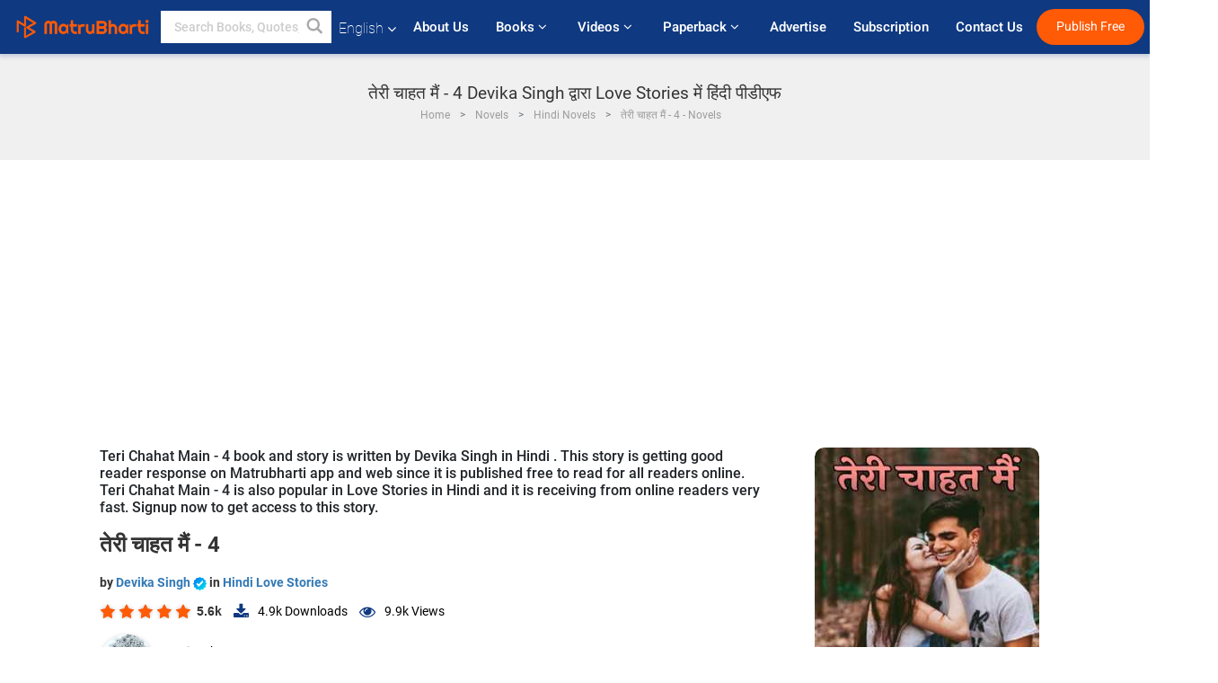

--- FILE ---
content_type: text/html; charset=utf-8
request_url: https://www.google.com/recaptcha/api2/anchor?ar=1&k=6LdW8rcrAAAAAEZUXX8yh4UZDLeW4UN6-85BZ7Ie&co=aHR0cHM6Ly93d3cubWF0cnViaGFydGkuY29tOjQ0Mw..&hl=en&v=PoyoqOPhxBO7pBk68S4YbpHZ&size=normal&anchor-ms=20000&execute-ms=30000&cb=yckcuj8zbmyt
body_size: 49434
content:
<!DOCTYPE HTML><html dir="ltr" lang="en"><head><meta http-equiv="Content-Type" content="text/html; charset=UTF-8">
<meta http-equiv="X-UA-Compatible" content="IE=edge">
<title>reCAPTCHA</title>
<style type="text/css">
/* cyrillic-ext */
@font-face {
  font-family: 'Roboto';
  font-style: normal;
  font-weight: 400;
  font-stretch: 100%;
  src: url(//fonts.gstatic.com/s/roboto/v48/KFO7CnqEu92Fr1ME7kSn66aGLdTylUAMa3GUBHMdazTgWw.woff2) format('woff2');
  unicode-range: U+0460-052F, U+1C80-1C8A, U+20B4, U+2DE0-2DFF, U+A640-A69F, U+FE2E-FE2F;
}
/* cyrillic */
@font-face {
  font-family: 'Roboto';
  font-style: normal;
  font-weight: 400;
  font-stretch: 100%;
  src: url(//fonts.gstatic.com/s/roboto/v48/KFO7CnqEu92Fr1ME7kSn66aGLdTylUAMa3iUBHMdazTgWw.woff2) format('woff2');
  unicode-range: U+0301, U+0400-045F, U+0490-0491, U+04B0-04B1, U+2116;
}
/* greek-ext */
@font-face {
  font-family: 'Roboto';
  font-style: normal;
  font-weight: 400;
  font-stretch: 100%;
  src: url(//fonts.gstatic.com/s/roboto/v48/KFO7CnqEu92Fr1ME7kSn66aGLdTylUAMa3CUBHMdazTgWw.woff2) format('woff2');
  unicode-range: U+1F00-1FFF;
}
/* greek */
@font-face {
  font-family: 'Roboto';
  font-style: normal;
  font-weight: 400;
  font-stretch: 100%;
  src: url(//fonts.gstatic.com/s/roboto/v48/KFO7CnqEu92Fr1ME7kSn66aGLdTylUAMa3-UBHMdazTgWw.woff2) format('woff2');
  unicode-range: U+0370-0377, U+037A-037F, U+0384-038A, U+038C, U+038E-03A1, U+03A3-03FF;
}
/* math */
@font-face {
  font-family: 'Roboto';
  font-style: normal;
  font-weight: 400;
  font-stretch: 100%;
  src: url(//fonts.gstatic.com/s/roboto/v48/KFO7CnqEu92Fr1ME7kSn66aGLdTylUAMawCUBHMdazTgWw.woff2) format('woff2');
  unicode-range: U+0302-0303, U+0305, U+0307-0308, U+0310, U+0312, U+0315, U+031A, U+0326-0327, U+032C, U+032F-0330, U+0332-0333, U+0338, U+033A, U+0346, U+034D, U+0391-03A1, U+03A3-03A9, U+03B1-03C9, U+03D1, U+03D5-03D6, U+03F0-03F1, U+03F4-03F5, U+2016-2017, U+2034-2038, U+203C, U+2040, U+2043, U+2047, U+2050, U+2057, U+205F, U+2070-2071, U+2074-208E, U+2090-209C, U+20D0-20DC, U+20E1, U+20E5-20EF, U+2100-2112, U+2114-2115, U+2117-2121, U+2123-214F, U+2190, U+2192, U+2194-21AE, U+21B0-21E5, U+21F1-21F2, U+21F4-2211, U+2213-2214, U+2216-22FF, U+2308-230B, U+2310, U+2319, U+231C-2321, U+2336-237A, U+237C, U+2395, U+239B-23B7, U+23D0, U+23DC-23E1, U+2474-2475, U+25AF, U+25B3, U+25B7, U+25BD, U+25C1, U+25CA, U+25CC, U+25FB, U+266D-266F, U+27C0-27FF, U+2900-2AFF, U+2B0E-2B11, U+2B30-2B4C, U+2BFE, U+3030, U+FF5B, U+FF5D, U+1D400-1D7FF, U+1EE00-1EEFF;
}
/* symbols */
@font-face {
  font-family: 'Roboto';
  font-style: normal;
  font-weight: 400;
  font-stretch: 100%;
  src: url(//fonts.gstatic.com/s/roboto/v48/KFO7CnqEu92Fr1ME7kSn66aGLdTylUAMaxKUBHMdazTgWw.woff2) format('woff2');
  unicode-range: U+0001-000C, U+000E-001F, U+007F-009F, U+20DD-20E0, U+20E2-20E4, U+2150-218F, U+2190, U+2192, U+2194-2199, U+21AF, U+21E6-21F0, U+21F3, U+2218-2219, U+2299, U+22C4-22C6, U+2300-243F, U+2440-244A, U+2460-24FF, U+25A0-27BF, U+2800-28FF, U+2921-2922, U+2981, U+29BF, U+29EB, U+2B00-2BFF, U+4DC0-4DFF, U+FFF9-FFFB, U+10140-1018E, U+10190-1019C, U+101A0, U+101D0-101FD, U+102E0-102FB, U+10E60-10E7E, U+1D2C0-1D2D3, U+1D2E0-1D37F, U+1F000-1F0FF, U+1F100-1F1AD, U+1F1E6-1F1FF, U+1F30D-1F30F, U+1F315, U+1F31C, U+1F31E, U+1F320-1F32C, U+1F336, U+1F378, U+1F37D, U+1F382, U+1F393-1F39F, U+1F3A7-1F3A8, U+1F3AC-1F3AF, U+1F3C2, U+1F3C4-1F3C6, U+1F3CA-1F3CE, U+1F3D4-1F3E0, U+1F3ED, U+1F3F1-1F3F3, U+1F3F5-1F3F7, U+1F408, U+1F415, U+1F41F, U+1F426, U+1F43F, U+1F441-1F442, U+1F444, U+1F446-1F449, U+1F44C-1F44E, U+1F453, U+1F46A, U+1F47D, U+1F4A3, U+1F4B0, U+1F4B3, U+1F4B9, U+1F4BB, U+1F4BF, U+1F4C8-1F4CB, U+1F4D6, U+1F4DA, U+1F4DF, U+1F4E3-1F4E6, U+1F4EA-1F4ED, U+1F4F7, U+1F4F9-1F4FB, U+1F4FD-1F4FE, U+1F503, U+1F507-1F50B, U+1F50D, U+1F512-1F513, U+1F53E-1F54A, U+1F54F-1F5FA, U+1F610, U+1F650-1F67F, U+1F687, U+1F68D, U+1F691, U+1F694, U+1F698, U+1F6AD, U+1F6B2, U+1F6B9-1F6BA, U+1F6BC, U+1F6C6-1F6CF, U+1F6D3-1F6D7, U+1F6E0-1F6EA, U+1F6F0-1F6F3, U+1F6F7-1F6FC, U+1F700-1F7FF, U+1F800-1F80B, U+1F810-1F847, U+1F850-1F859, U+1F860-1F887, U+1F890-1F8AD, U+1F8B0-1F8BB, U+1F8C0-1F8C1, U+1F900-1F90B, U+1F93B, U+1F946, U+1F984, U+1F996, U+1F9E9, U+1FA00-1FA6F, U+1FA70-1FA7C, U+1FA80-1FA89, U+1FA8F-1FAC6, U+1FACE-1FADC, U+1FADF-1FAE9, U+1FAF0-1FAF8, U+1FB00-1FBFF;
}
/* vietnamese */
@font-face {
  font-family: 'Roboto';
  font-style: normal;
  font-weight: 400;
  font-stretch: 100%;
  src: url(//fonts.gstatic.com/s/roboto/v48/KFO7CnqEu92Fr1ME7kSn66aGLdTylUAMa3OUBHMdazTgWw.woff2) format('woff2');
  unicode-range: U+0102-0103, U+0110-0111, U+0128-0129, U+0168-0169, U+01A0-01A1, U+01AF-01B0, U+0300-0301, U+0303-0304, U+0308-0309, U+0323, U+0329, U+1EA0-1EF9, U+20AB;
}
/* latin-ext */
@font-face {
  font-family: 'Roboto';
  font-style: normal;
  font-weight: 400;
  font-stretch: 100%;
  src: url(//fonts.gstatic.com/s/roboto/v48/KFO7CnqEu92Fr1ME7kSn66aGLdTylUAMa3KUBHMdazTgWw.woff2) format('woff2');
  unicode-range: U+0100-02BA, U+02BD-02C5, U+02C7-02CC, U+02CE-02D7, U+02DD-02FF, U+0304, U+0308, U+0329, U+1D00-1DBF, U+1E00-1E9F, U+1EF2-1EFF, U+2020, U+20A0-20AB, U+20AD-20C0, U+2113, U+2C60-2C7F, U+A720-A7FF;
}
/* latin */
@font-face {
  font-family: 'Roboto';
  font-style: normal;
  font-weight: 400;
  font-stretch: 100%;
  src: url(//fonts.gstatic.com/s/roboto/v48/KFO7CnqEu92Fr1ME7kSn66aGLdTylUAMa3yUBHMdazQ.woff2) format('woff2');
  unicode-range: U+0000-00FF, U+0131, U+0152-0153, U+02BB-02BC, U+02C6, U+02DA, U+02DC, U+0304, U+0308, U+0329, U+2000-206F, U+20AC, U+2122, U+2191, U+2193, U+2212, U+2215, U+FEFF, U+FFFD;
}
/* cyrillic-ext */
@font-face {
  font-family: 'Roboto';
  font-style: normal;
  font-weight: 500;
  font-stretch: 100%;
  src: url(//fonts.gstatic.com/s/roboto/v48/KFO7CnqEu92Fr1ME7kSn66aGLdTylUAMa3GUBHMdazTgWw.woff2) format('woff2');
  unicode-range: U+0460-052F, U+1C80-1C8A, U+20B4, U+2DE0-2DFF, U+A640-A69F, U+FE2E-FE2F;
}
/* cyrillic */
@font-face {
  font-family: 'Roboto';
  font-style: normal;
  font-weight: 500;
  font-stretch: 100%;
  src: url(//fonts.gstatic.com/s/roboto/v48/KFO7CnqEu92Fr1ME7kSn66aGLdTylUAMa3iUBHMdazTgWw.woff2) format('woff2');
  unicode-range: U+0301, U+0400-045F, U+0490-0491, U+04B0-04B1, U+2116;
}
/* greek-ext */
@font-face {
  font-family: 'Roboto';
  font-style: normal;
  font-weight: 500;
  font-stretch: 100%;
  src: url(//fonts.gstatic.com/s/roboto/v48/KFO7CnqEu92Fr1ME7kSn66aGLdTylUAMa3CUBHMdazTgWw.woff2) format('woff2');
  unicode-range: U+1F00-1FFF;
}
/* greek */
@font-face {
  font-family: 'Roboto';
  font-style: normal;
  font-weight: 500;
  font-stretch: 100%;
  src: url(//fonts.gstatic.com/s/roboto/v48/KFO7CnqEu92Fr1ME7kSn66aGLdTylUAMa3-UBHMdazTgWw.woff2) format('woff2');
  unicode-range: U+0370-0377, U+037A-037F, U+0384-038A, U+038C, U+038E-03A1, U+03A3-03FF;
}
/* math */
@font-face {
  font-family: 'Roboto';
  font-style: normal;
  font-weight: 500;
  font-stretch: 100%;
  src: url(//fonts.gstatic.com/s/roboto/v48/KFO7CnqEu92Fr1ME7kSn66aGLdTylUAMawCUBHMdazTgWw.woff2) format('woff2');
  unicode-range: U+0302-0303, U+0305, U+0307-0308, U+0310, U+0312, U+0315, U+031A, U+0326-0327, U+032C, U+032F-0330, U+0332-0333, U+0338, U+033A, U+0346, U+034D, U+0391-03A1, U+03A3-03A9, U+03B1-03C9, U+03D1, U+03D5-03D6, U+03F0-03F1, U+03F4-03F5, U+2016-2017, U+2034-2038, U+203C, U+2040, U+2043, U+2047, U+2050, U+2057, U+205F, U+2070-2071, U+2074-208E, U+2090-209C, U+20D0-20DC, U+20E1, U+20E5-20EF, U+2100-2112, U+2114-2115, U+2117-2121, U+2123-214F, U+2190, U+2192, U+2194-21AE, U+21B0-21E5, U+21F1-21F2, U+21F4-2211, U+2213-2214, U+2216-22FF, U+2308-230B, U+2310, U+2319, U+231C-2321, U+2336-237A, U+237C, U+2395, U+239B-23B7, U+23D0, U+23DC-23E1, U+2474-2475, U+25AF, U+25B3, U+25B7, U+25BD, U+25C1, U+25CA, U+25CC, U+25FB, U+266D-266F, U+27C0-27FF, U+2900-2AFF, U+2B0E-2B11, U+2B30-2B4C, U+2BFE, U+3030, U+FF5B, U+FF5D, U+1D400-1D7FF, U+1EE00-1EEFF;
}
/* symbols */
@font-face {
  font-family: 'Roboto';
  font-style: normal;
  font-weight: 500;
  font-stretch: 100%;
  src: url(//fonts.gstatic.com/s/roboto/v48/KFO7CnqEu92Fr1ME7kSn66aGLdTylUAMaxKUBHMdazTgWw.woff2) format('woff2');
  unicode-range: U+0001-000C, U+000E-001F, U+007F-009F, U+20DD-20E0, U+20E2-20E4, U+2150-218F, U+2190, U+2192, U+2194-2199, U+21AF, U+21E6-21F0, U+21F3, U+2218-2219, U+2299, U+22C4-22C6, U+2300-243F, U+2440-244A, U+2460-24FF, U+25A0-27BF, U+2800-28FF, U+2921-2922, U+2981, U+29BF, U+29EB, U+2B00-2BFF, U+4DC0-4DFF, U+FFF9-FFFB, U+10140-1018E, U+10190-1019C, U+101A0, U+101D0-101FD, U+102E0-102FB, U+10E60-10E7E, U+1D2C0-1D2D3, U+1D2E0-1D37F, U+1F000-1F0FF, U+1F100-1F1AD, U+1F1E6-1F1FF, U+1F30D-1F30F, U+1F315, U+1F31C, U+1F31E, U+1F320-1F32C, U+1F336, U+1F378, U+1F37D, U+1F382, U+1F393-1F39F, U+1F3A7-1F3A8, U+1F3AC-1F3AF, U+1F3C2, U+1F3C4-1F3C6, U+1F3CA-1F3CE, U+1F3D4-1F3E0, U+1F3ED, U+1F3F1-1F3F3, U+1F3F5-1F3F7, U+1F408, U+1F415, U+1F41F, U+1F426, U+1F43F, U+1F441-1F442, U+1F444, U+1F446-1F449, U+1F44C-1F44E, U+1F453, U+1F46A, U+1F47D, U+1F4A3, U+1F4B0, U+1F4B3, U+1F4B9, U+1F4BB, U+1F4BF, U+1F4C8-1F4CB, U+1F4D6, U+1F4DA, U+1F4DF, U+1F4E3-1F4E6, U+1F4EA-1F4ED, U+1F4F7, U+1F4F9-1F4FB, U+1F4FD-1F4FE, U+1F503, U+1F507-1F50B, U+1F50D, U+1F512-1F513, U+1F53E-1F54A, U+1F54F-1F5FA, U+1F610, U+1F650-1F67F, U+1F687, U+1F68D, U+1F691, U+1F694, U+1F698, U+1F6AD, U+1F6B2, U+1F6B9-1F6BA, U+1F6BC, U+1F6C6-1F6CF, U+1F6D3-1F6D7, U+1F6E0-1F6EA, U+1F6F0-1F6F3, U+1F6F7-1F6FC, U+1F700-1F7FF, U+1F800-1F80B, U+1F810-1F847, U+1F850-1F859, U+1F860-1F887, U+1F890-1F8AD, U+1F8B0-1F8BB, U+1F8C0-1F8C1, U+1F900-1F90B, U+1F93B, U+1F946, U+1F984, U+1F996, U+1F9E9, U+1FA00-1FA6F, U+1FA70-1FA7C, U+1FA80-1FA89, U+1FA8F-1FAC6, U+1FACE-1FADC, U+1FADF-1FAE9, U+1FAF0-1FAF8, U+1FB00-1FBFF;
}
/* vietnamese */
@font-face {
  font-family: 'Roboto';
  font-style: normal;
  font-weight: 500;
  font-stretch: 100%;
  src: url(//fonts.gstatic.com/s/roboto/v48/KFO7CnqEu92Fr1ME7kSn66aGLdTylUAMa3OUBHMdazTgWw.woff2) format('woff2');
  unicode-range: U+0102-0103, U+0110-0111, U+0128-0129, U+0168-0169, U+01A0-01A1, U+01AF-01B0, U+0300-0301, U+0303-0304, U+0308-0309, U+0323, U+0329, U+1EA0-1EF9, U+20AB;
}
/* latin-ext */
@font-face {
  font-family: 'Roboto';
  font-style: normal;
  font-weight: 500;
  font-stretch: 100%;
  src: url(//fonts.gstatic.com/s/roboto/v48/KFO7CnqEu92Fr1ME7kSn66aGLdTylUAMa3KUBHMdazTgWw.woff2) format('woff2');
  unicode-range: U+0100-02BA, U+02BD-02C5, U+02C7-02CC, U+02CE-02D7, U+02DD-02FF, U+0304, U+0308, U+0329, U+1D00-1DBF, U+1E00-1E9F, U+1EF2-1EFF, U+2020, U+20A0-20AB, U+20AD-20C0, U+2113, U+2C60-2C7F, U+A720-A7FF;
}
/* latin */
@font-face {
  font-family: 'Roboto';
  font-style: normal;
  font-weight: 500;
  font-stretch: 100%;
  src: url(//fonts.gstatic.com/s/roboto/v48/KFO7CnqEu92Fr1ME7kSn66aGLdTylUAMa3yUBHMdazQ.woff2) format('woff2');
  unicode-range: U+0000-00FF, U+0131, U+0152-0153, U+02BB-02BC, U+02C6, U+02DA, U+02DC, U+0304, U+0308, U+0329, U+2000-206F, U+20AC, U+2122, U+2191, U+2193, U+2212, U+2215, U+FEFF, U+FFFD;
}
/* cyrillic-ext */
@font-face {
  font-family: 'Roboto';
  font-style: normal;
  font-weight: 900;
  font-stretch: 100%;
  src: url(//fonts.gstatic.com/s/roboto/v48/KFO7CnqEu92Fr1ME7kSn66aGLdTylUAMa3GUBHMdazTgWw.woff2) format('woff2');
  unicode-range: U+0460-052F, U+1C80-1C8A, U+20B4, U+2DE0-2DFF, U+A640-A69F, U+FE2E-FE2F;
}
/* cyrillic */
@font-face {
  font-family: 'Roboto';
  font-style: normal;
  font-weight: 900;
  font-stretch: 100%;
  src: url(//fonts.gstatic.com/s/roboto/v48/KFO7CnqEu92Fr1ME7kSn66aGLdTylUAMa3iUBHMdazTgWw.woff2) format('woff2');
  unicode-range: U+0301, U+0400-045F, U+0490-0491, U+04B0-04B1, U+2116;
}
/* greek-ext */
@font-face {
  font-family: 'Roboto';
  font-style: normal;
  font-weight: 900;
  font-stretch: 100%;
  src: url(//fonts.gstatic.com/s/roboto/v48/KFO7CnqEu92Fr1ME7kSn66aGLdTylUAMa3CUBHMdazTgWw.woff2) format('woff2');
  unicode-range: U+1F00-1FFF;
}
/* greek */
@font-face {
  font-family: 'Roboto';
  font-style: normal;
  font-weight: 900;
  font-stretch: 100%;
  src: url(//fonts.gstatic.com/s/roboto/v48/KFO7CnqEu92Fr1ME7kSn66aGLdTylUAMa3-UBHMdazTgWw.woff2) format('woff2');
  unicode-range: U+0370-0377, U+037A-037F, U+0384-038A, U+038C, U+038E-03A1, U+03A3-03FF;
}
/* math */
@font-face {
  font-family: 'Roboto';
  font-style: normal;
  font-weight: 900;
  font-stretch: 100%;
  src: url(//fonts.gstatic.com/s/roboto/v48/KFO7CnqEu92Fr1ME7kSn66aGLdTylUAMawCUBHMdazTgWw.woff2) format('woff2');
  unicode-range: U+0302-0303, U+0305, U+0307-0308, U+0310, U+0312, U+0315, U+031A, U+0326-0327, U+032C, U+032F-0330, U+0332-0333, U+0338, U+033A, U+0346, U+034D, U+0391-03A1, U+03A3-03A9, U+03B1-03C9, U+03D1, U+03D5-03D6, U+03F0-03F1, U+03F4-03F5, U+2016-2017, U+2034-2038, U+203C, U+2040, U+2043, U+2047, U+2050, U+2057, U+205F, U+2070-2071, U+2074-208E, U+2090-209C, U+20D0-20DC, U+20E1, U+20E5-20EF, U+2100-2112, U+2114-2115, U+2117-2121, U+2123-214F, U+2190, U+2192, U+2194-21AE, U+21B0-21E5, U+21F1-21F2, U+21F4-2211, U+2213-2214, U+2216-22FF, U+2308-230B, U+2310, U+2319, U+231C-2321, U+2336-237A, U+237C, U+2395, U+239B-23B7, U+23D0, U+23DC-23E1, U+2474-2475, U+25AF, U+25B3, U+25B7, U+25BD, U+25C1, U+25CA, U+25CC, U+25FB, U+266D-266F, U+27C0-27FF, U+2900-2AFF, U+2B0E-2B11, U+2B30-2B4C, U+2BFE, U+3030, U+FF5B, U+FF5D, U+1D400-1D7FF, U+1EE00-1EEFF;
}
/* symbols */
@font-face {
  font-family: 'Roboto';
  font-style: normal;
  font-weight: 900;
  font-stretch: 100%;
  src: url(//fonts.gstatic.com/s/roboto/v48/KFO7CnqEu92Fr1ME7kSn66aGLdTylUAMaxKUBHMdazTgWw.woff2) format('woff2');
  unicode-range: U+0001-000C, U+000E-001F, U+007F-009F, U+20DD-20E0, U+20E2-20E4, U+2150-218F, U+2190, U+2192, U+2194-2199, U+21AF, U+21E6-21F0, U+21F3, U+2218-2219, U+2299, U+22C4-22C6, U+2300-243F, U+2440-244A, U+2460-24FF, U+25A0-27BF, U+2800-28FF, U+2921-2922, U+2981, U+29BF, U+29EB, U+2B00-2BFF, U+4DC0-4DFF, U+FFF9-FFFB, U+10140-1018E, U+10190-1019C, U+101A0, U+101D0-101FD, U+102E0-102FB, U+10E60-10E7E, U+1D2C0-1D2D3, U+1D2E0-1D37F, U+1F000-1F0FF, U+1F100-1F1AD, U+1F1E6-1F1FF, U+1F30D-1F30F, U+1F315, U+1F31C, U+1F31E, U+1F320-1F32C, U+1F336, U+1F378, U+1F37D, U+1F382, U+1F393-1F39F, U+1F3A7-1F3A8, U+1F3AC-1F3AF, U+1F3C2, U+1F3C4-1F3C6, U+1F3CA-1F3CE, U+1F3D4-1F3E0, U+1F3ED, U+1F3F1-1F3F3, U+1F3F5-1F3F7, U+1F408, U+1F415, U+1F41F, U+1F426, U+1F43F, U+1F441-1F442, U+1F444, U+1F446-1F449, U+1F44C-1F44E, U+1F453, U+1F46A, U+1F47D, U+1F4A3, U+1F4B0, U+1F4B3, U+1F4B9, U+1F4BB, U+1F4BF, U+1F4C8-1F4CB, U+1F4D6, U+1F4DA, U+1F4DF, U+1F4E3-1F4E6, U+1F4EA-1F4ED, U+1F4F7, U+1F4F9-1F4FB, U+1F4FD-1F4FE, U+1F503, U+1F507-1F50B, U+1F50D, U+1F512-1F513, U+1F53E-1F54A, U+1F54F-1F5FA, U+1F610, U+1F650-1F67F, U+1F687, U+1F68D, U+1F691, U+1F694, U+1F698, U+1F6AD, U+1F6B2, U+1F6B9-1F6BA, U+1F6BC, U+1F6C6-1F6CF, U+1F6D3-1F6D7, U+1F6E0-1F6EA, U+1F6F0-1F6F3, U+1F6F7-1F6FC, U+1F700-1F7FF, U+1F800-1F80B, U+1F810-1F847, U+1F850-1F859, U+1F860-1F887, U+1F890-1F8AD, U+1F8B0-1F8BB, U+1F8C0-1F8C1, U+1F900-1F90B, U+1F93B, U+1F946, U+1F984, U+1F996, U+1F9E9, U+1FA00-1FA6F, U+1FA70-1FA7C, U+1FA80-1FA89, U+1FA8F-1FAC6, U+1FACE-1FADC, U+1FADF-1FAE9, U+1FAF0-1FAF8, U+1FB00-1FBFF;
}
/* vietnamese */
@font-face {
  font-family: 'Roboto';
  font-style: normal;
  font-weight: 900;
  font-stretch: 100%;
  src: url(//fonts.gstatic.com/s/roboto/v48/KFO7CnqEu92Fr1ME7kSn66aGLdTylUAMa3OUBHMdazTgWw.woff2) format('woff2');
  unicode-range: U+0102-0103, U+0110-0111, U+0128-0129, U+0168-0169, U+01A0-01A1, U+01AF-01B0, U+0300-0301, U+0303-0304, U+0308-0309, U+0323, U+0329, U+1EA0-1EF9, U+20AB;
}
/* latin-ext */
@font-face {
  font-family: 'Roboto';
  font-style: normal;
  font-weight: 900;
  font-stretch: 100%;
  src: url(//fonts.gstatic.com/s/roboto/v48/KFO7CnqEu92Fr1ME7kSn66aGLdTylUAMa3KUBHMdazTgWw.woff2) format('woff2');
  unicode-range: U+0100-02BA, U+02BD-02C5, U+02C7-02CC, U+02CE-02D7, U+02DD-02FF, U+0304, U+0308, U+0329, U+1D00-1DBF, U+1E00-1E9F, U+1EF2-1EFF, U+2020, U+20A0-20AB, U+20AD-20C0, U+2113, U+2C60-2C7F, U+A720-A7FF;
}
/* latin */
@font-face {
  font-family: 'Roboto';
  font-style: normal;
  font-weight: 900;
  font-stretch: 100%;
  src: url(//fonts.gstatic.com/s/roboto/v48/KFO7CnqEu92Fr1ME7kSn66aGLdTylUAMa3yUBHMdazQ.woff2) format('woff2');
  unicode-range: U+0000-00FF, U+0131, U+0152-0153, U+02BB-02BC, U+02C6, U+02DA, U+02DC, U+0304, U+0308, U+0329, U+2000-206F, U+20AC, U+2122, U+2191, U+2193, U+2212, U+2215, U+FEFF, U+FFFD;
}

</style>
<link rel="stylesheet" type="text/css" href="https://www.gstatic.com/recaptcha/releases/PoyoqOPhxBO7pBk68S4YbpHZ/styles__ltr.css">
<script nonce="Q5td1aWA7MZZUXnek5w_3w" type="text/javascript">window['__recaptcha_api'] = 'https://www.google.com/recaptcha/api2/';</script>
<script type="text/javascript" src="https://www.gstatic.com/recaptcha/releases/PoyoqOPhxBO7pBk68S4YbpHZ/recaptcha__en.js" nonce="Q5td1aWA7MZZUXnek5w_3w">
      
    </script></head>
<body><div id="rc-anchor-alert" class="rc-anchor-alert"></div>
<input type="hidden" id="recaptcha-token" value="[base64]">
<script type="text/javascript" nonce="Q5td1aWA7MZZUXnek5w_3w">
      recaptcha.anchor.Main.init("[\x22ainput\x22,[\x22bgdata\x22,\x22\x22,\[base64]/[base64]/[base64]/bmV3IHJbeF0oY1swXSk6RT09Mj9uZXcgclt4XShjWzBdLGNbMV0pOkU9PTM/bmV3IHJbeF0oY1swXSxjWzFdLGNbMl0pOkU9PTQ/[base64]/[base64]/[base64]/[base64]/[base64]/[base64]/[base64]/[base64]\x22,\[base64]\\u003d\\u003d\x22,\[base64]/[base64]/CqcOrFHwYw580Ux50QsKuwpDCuFRzPcOow6jCvMKnwo/DpgXCgMO1w4HDhMOifcOywpXDjcOHKsKOwojDlcOjw5AWR8Oxwrwxw5TCkDx/wpocw4sewo4hSAfCmSNbw4k6cMOPSMOrY8KFw5ZkDcKMVcK7w5rCg8ONf8Kdw6XCjQApfhbCqGnDiz3CnsKFwpFYwqk2wpECA8KpwqJ2w6JTHX/Cm8OgwrPCn8OwwofDm8OnwoHDmWTCicKBw5Vcw4sew67DmG7ChynCgAEkdcO2w6pTw7DDmjTDmXLCkQErNUzDtUTDs3Q4w4MaVWTCtsOrw7/[base64]/WQvDpjfClgpUwrHDt8KEacOHw4pDw7rCisKLI2ogOcOnw7bCusKrb8OLZwfDl1U1UMKQw5/CngFRw64iwoA6R0PDrsOyRB3DnHRiecOcw7geZm/[base64]/[base64]/CqcOSdcKBw7rCiMOyFiRHw7QQS8KLKCzDkVJvf3/CvcKOb0DDrcOlw7rCnhp2woTCjcO5w6Mgw4XCksO9w4jCtsKjKMOlRXZwc8OawpI9cyPClcOLwq/CnX/Ct8O8w77CosKUYGJSfyjChAbCm8KfNxDDjXrDqwzDssODw54Ywp02w4XDjsK3wp3CtsKifkHDtcKPw4wFMwwtw5sQCsO9c8KpOcKAwqp+wpfDncKHw55XUcKowonDkSQswrfDoMKPacKSwqBocMOVNcOPGcO8UsKKw6DDpVHDqMKSCcKZXUXDqg/DhGV1woZ/wp3CqlLCqDTCn8KWT8OVQSTDq8K9DcKWUcO0Gw3ChMK1wp7DkEMRJcOQCcOmw6LChifDs8ORwojCkcKFZMOxw5fCnMOKw77Cr0siIcK4d8K8AAAjGMOjTD/DpT3DlMK3c8KWX8OtwrvCosK6BAjChcKxwrzCu2NDw5XCmUozQsO8HiJbwpfCoFbDpMO3w6vDucO/w5Y8dcO2wqXCo8O1MMOiw7tlwp7DlsKyw53ChsK5DUYewrpiKX/DkV/CqlTCrT/DsGXDjMO7WRIlw4HCqXjDukJ2WVLCl8K7DsOnw7DDrcKbNsO7wq7DrcO9w6sUQmkTYnEfRSkxw5/DvsO6wr3DnnsEYiIhwojCoABie8Owd29GfsOWDH8TegLCqcOvwogPG0vDhEPDs0bCksORccOsw6U4WsOLw4TDqUnCsDfCgzLDicKcBG0uwr1MwqTCgXbDvhcnw6djBCQHe8K8E8OGw73CkcOeUF/[base64]/w60gTMKQDirCosOQDSPChsKIwo7CvWHCj8OeIXpIPMOWw5TDkUMOw7HCpMOoRsOHw7d4LsKDYEPCg8KAwpfCiybChhofwoMlO1YUwq7CvRVAw48bwqDCvMO6w6TCrMOZShBlwq1jwo4DKsKDYxLCnAnCm1hlw5/CtMKqPMKEWnVzwpVDwoDCiDUXNSwSLHFIw4TCgcKMLMOtwq7CncKJdA4+CxMcDTnDmQXDgsOfWU7ClcOrNMKvUMOBw6VZw6MIwqLCjkZ/CMKbwrYResO1w7LCvcKLPMOBUSrCrsKKbS7Cs8O9FMO4w6PDoGbDjcOvw7DDiGjCnS/DoXvDmChtwpoNw5gmbcKiwqEvchJmwq/[base64]/DghTDimovKcOfWsKkY8OaJsORWsOYwoAww6FRwpXDp8K3QjJzVsKfw7jChlHDjl1EGcK/Kj8ZA3DDgXhEEkbDlBDDscOOw47CkFthwojCvEUmampSWcOZwqkwwpV6w6BtJHTCnlMowpFYVkPCvTTDqR/Dq8OCwoTCnDYzIMOpwpbDm8OQDUUZVFx2wo0dZsO/[base64]/[base64]/[base64]/w4ZHHMK+OMOEKgJgw5/DthTChlLChU/DiGzClTLDmQIGagrCuE3DsHdNRsOMwqcKwpYowoU+wohuw5BiZcOwKT/[base64]/CoDXDsBAQwoLDnsK8w4HCvsOsw5ZRfcOgYVkUTMOOVFxRPzx8w47CtRNjwrcUwopHw5fDjQ1JwoLDvyM3wpRqw5BUcBnDpcO1wptvw6VQEQNuw4Rhw6nCoMK6IiNAMDHDl3zCpsOSwovDpztRw4IgwofCsT/DjsK0wo/CgkBgwop4w69RWsKawofDigfDrkU8SX1AwoPDvTLDgCrDhBZnwoDDjXbDqUUrw68Yw6jDpj3CocKoacOSw4vDk8Oqw4wyPxdMw5s1GcKywr7CoEDCtcKowrYNw7/CosKLw5LCgQkAwpTDhAAZOsOLHV5hwqHDr8OFw6/DiRl3ecOsCcO8w69yAcOLE15kwot/OsOJw4cMw4Q5w5HCuEgOw7PDhcK+w6nCscOrJGsYC8OzKznDskvDsF5fwqbCk8KQwq/[base64]/[base64]/Cu8Ofw7sDw43DsSA7w7AmNsKQwpnCmsKRBsKDw7XDhcO6w4NPw6VsEgxDwqUQfi3DjXfChsKiFVPCjhfCsx1DAMO4wq7DoVAWwo7CkcOif1Buw6DDk8OOYcKTMhzDjiXCvBQWwoVxci/[base64]/Cl8KPSMK2wpgUw67DpcOFeSfDq0bCq1XCv2TCgMOPWsO4VMK/elLDrMK7w5DCvcOPFMKEw7fDv8Orc8KSA8O5DcKcw4NRYsOdBcOow4jCusKAw74SwqlDwrwgw4wOw6nDmcKJw4vCksKbQSNxOQNVaF90wp0Nw6HDn8OFw47CqX/Ch8OYahIbwp5MLUw+w6hQS3vDlTLCqDkwwrlSw44nwqhew64fwp3DsQhZcMOxwrPDsil+wrHChTrCjsKIY8KUw4vCkcKqwobDnsKBw4HDtBXCvHpQw5zCtkt+QsOpw60mw5bCvSnCu8KkXcKzwqvDicKnLcKuwotOGD3Dh8O/OR0CDEN0TExWLQfCj8ONZCgBw51Ow647ekc4w4fDsMKZFGgpcMOQJUxvJhwLOcK/[base64]/CnMKewqrDlmNkMsKiw7pPwrTDrMKIJsKpBAHCi3HCu0TDgDwAX8K2Ji/DnMKiw5JLwroFNsKEwp/CpTfCrMOcKkfCkVkyE8KhLsOEZXnDhT/Dr07DingzWcOIwrTCsDRSEz9ITC49R2MswpB7LzLDmlzDmcKMw5/CvWQ6Q13DhxkOLFfClsOnw498esOSUUBJw6FBeGciw7bDnMOfwr/CowsrwqpMcAUpwr9+w77Cpj1pwoRLZsKgwoDCucKQw6M5w7VQGMOEwq7Dm8KmO8O/wojDsyLCmSzChcO+wrnDvzsKAQ9Ew5jDsCbDisKEEn3DtCZWw7DDggfCoB83w6dZw5rDusOdwptIwqLDtxfDmsOZw7wjUysHwrcJBsKWwq/CjHXDiBPCtyfCu8Olw59Zw5LDn8O9wpvDqSRxRsOWwobDkMKJwqIFCGzCvsOpwrM5G8K5w5/[base64]/CisO2VsOcFnlCLcKMTTpUwrtxwpIhw5Buw4g1w4ZUSMORwooRw7zDl8O5woYGwoDCpGosKMKVScOjHsOOw5rDq18AdcK8DsOfek7CsgbDhALDsAJ3MEjDqitqw7jCinjCrk03Z8K9w7rDucO+w7vChzxrBcObEi4qw65Zw6/DowzCq8K2woIew7fDssOGYcOUPMKkV8KaSMK0wowXccO1FHMNS8Kbw6fCq8OEwrrCvsOCwoPChcOeH2JlLEfCvcOCFWNjSkEjZTcEw4/ClcKKG1TCqsOPL1rCq1lOwrEdw7XCtsKIw6JYB8OBwpgORyrCjcO8w6FkDgDDq1F1w5HCs8O9w67CnCrDi1nDgMKdw4Ygw5F8QSgYw4LChSLCsMKZwqdSw4nCl8OqaMOSwrYIwoBzwr/[base64]/Dj2NxwovDpsKlGizCocOlw5nDgXfCnsK9cMOYb8KrXMOBw6/DnMOXNMOnw5Jkw4tIOMOdw4FCwq8zald1wotSw4vDmsO1wo9ewqrClsOiw7l0w7XDoSHDrMOSwqPDg2EbQsKtw6DDrXBlw5gsasOXwqQuOMKkUBt/w4xFOcOrNUtaw6Y7wrtewpdxMDdPVkLDr8OMXB7Dl00tw7zDjcKcw6/Dtx/DsWfChsKxw5gkw4LDpzFRBsOHw58Cw4DCiTzDmwbDlsOAw4HCqzTCksOvwrPDs0/DusOUwq3CssKAwqbDqXcpQcOIw6Ypw6fCtsOsZWXCsMOvRnrDvCPCjB8gwpbDrhjDrl7DlcKRDm/Co8K1w6Y7VMK8Eg4xAE7DknwtwoRzCxrDj2zDhMOvw4UDwp5Zw7JnNcKAwpZ7IsO+wpUZSSAUw7rDu8K6IsOjaGQgwo9QGsKww7RlYiU9w4DCm8OMw5wiEjrCmMO3RMKCwofCgcOSw6HDgg/[base64]/[base64]/w44ZPcODUSDCnsOdEsOXwoByw7kgLEHDnMOkScKEY1bCt8KZw7kow4JOw6fCmcOlw69aUkQ6YMO4w6gVG8ObwoAbwqpmwotrDcK/[base64]/DnQjDrj0fw4EMFjjDjAwawoJ3w7sWJcKTYUZ6w4QBRcOwGGonwq9qw4nDgXYMwqNhw55XwprCnmx1VglTOsK1b8K/[base64]/DqEBxwoHDszE3wpUCwpMQJsOgw4cjI1/[base64]/[base64]/[base64]/w65OYgIvwocWQjXCpSs2fMKLw7zCkxk0w77Dmj3DmMKawozDo23DtcK2P8KUw63Cpi3Di8KKwrPCkl/CpxdfwpY3wq8VJnfCi8O/w7vDo8O2UcOEPDDCk8OTfBc4w5oMbh/[base64]/[base64]/[base64]/[base64]/[base64]/CpMKfb8Kqwp07wqBOwoDCmcKPZMKxOx/Ct8K8w6bChCPCq0TCqsKkw7VlXcObW09CTMOrKcKoNsKZCxMuMMK+wrMqMlzDl8KeGMO7wownw64LNG4mw7gYwpzDs8KTWcKzwrIuwqvDhcKbwofDsXwEX8OzwrLDnQzCmsOMw4UTw5h1wpjCk8OEw7TCvjhiw4tywrxQw47CqjHCgmdIWyYGNcKBw745GsOmwq/Cj2fDocKZw6sSXMK7XFnCpsO1XR5uZjkAwp0gwpVvZWbDmcOIZRDDh8KYKAV7wos9VsOIw47Dl3vCj0XCs3bDtcKywobDvsOHRsOCE2XCrmoRw4N3b8Kgw6tuw41QEcOCDEHDlsK/ccOaw7bDpMKZAFkIB8OiwpnDjGYvwpHChVvClsOBHMO3PDbDqRTDkxnCqMOECHLDuwQzwoQmJhlSNcOgwr1/HMKkw6bDo2fCoFvDiMKGw77Dkw51w6TDgQNIN8OAwpDDjTPChSVAw4/CjlQMwqHCnsKhPcONcMO3w6TCjFhhZCvDoyYOwpFBRC7CnTgrwqvDlcKCYW4ywp11wqd2wrkSw6cwLcKNRcOKwqxywo4MWTTDnXM/AMOkwqrCtQNvwpk0woTDt8O+GMKHJ8O0HGE5wpo8wpbDmcOtf8K6GWp2IMO/[base64]/DnHnCqx8XGcK8B8OtEl7CsMORQwQXbsKjd10MQBLDgMKOwpTDjX/[base64]/DhjTChx7Dq8OgTsK1M07DusOoaGctJjhydGTCm0l1ZwVQLcKsw5fDvMOFesKKP8KTCsKsUQ4lR3B1w7rCkcOBBGJZwo/Dtl/CqMK9w5vCqVzCrR4Uw7VdwpILE8K2wpTDu141wpbDsF/Ch8KOBMOFw5gBJsKVeil5CsKOw6hAwoTDgVXDtsOjw5jDqMKVwqJFw5/DgFbDvsOnbcKYw4zCgMOswprDsU/CsnA6eG3CjXAIw4Q9w5fCnhnDsMKXw5XDpAghNMKOw5TDicO3McOKwrgFw7vDhcOIw63ClcOrw7TDtsOAbEMjcT0ew5J0K8OlNsOKYRJCchR+w7zDmcO6wpd8wr7Dth4Rwr0zwqTCmg/CglJ5w5TDuFPChsKMZXFERzjDosKqTMOUw7ciZsO+w7XCjBvCvMKBOsOpPRTDjQ8AwrXCuhzCkz4MWcKRwqvCrwTCuMO0AsK9dWk4TMOpw6h3Xi3CnXvCqHVuGcOPHcOiw4vDgSzDqMOYdD3DqCDCu0IjScKewoTCmljCoz3Com/Du2vDumHCsxZMACjCvsKjD8Odw5jCgcKkazgZwrTDusOJwq49ejUSFMKiwpt5JMK7w4oxw6nCtMKFQktBwoXDpTwAw7nDsWdjwrUKwoV9ZVzCq8Ovw4TDtsKuW3DDuUDDu8KbZsO6wqp5BlzDoXrDs1MCMcO1w5pFScKKECDCtXTDizN+w5lNNxfDosK/wpA3wo3Cj23DlGF9GRlyOMOHSCkYw4Z5NMKcw6tOwppLdCspw6Qkw5jDmsOiL8KfwrfCoyfDlXQ+bgfDq8KyBANGw4nCmTzCi8KpwrBRUy3DpMOWMH/Ck8O2BXgDXsKrfcOSw4VGY3zDlMO9wqDDv2zDs8OzZMKwN8K4csOQIQsnFcOUwo/DqXt0wpsoHQvDtUvDrW3CvcO4Elc+w4/DpMKfwqvCuMOXw6Yawrotwpoxw7Yzw709wqHDtcOWw7dowoI8ZW/CmcO1wrc+wpwaw5lCPcKzHcK3w5rDicO8w70zdk7CtsO+w4fCv0TDlMKEw7vCq8OKwpgpSMOPS8KIM8O6UsOxw7Y9aMOiZgtGwofDlxYwwppXw7PDigTDl8OKR8O3CzjDssOew7vDhRJowoA5MgZ/w4IHf8K5PMOYw69zBAViwqlEIAzCgWh/ScO3ah48UsOlw5fCoCpNe8KFdsKeSMO4Cn3Ds1nDt8OHwoLCocKWwpLDpMK7b8KrwrpHbMK3w7IFwp/[base64]/[base64]/MC5GwohxBMOZKiwfwqrCqEHDlkRswpxYHgbDkMKhC2NOEj3DosKVwqlha8OVwozCisOqwp/Dvj89BVPCisOmw6HDvXAxw5DDhcOXw4V0wpXCrcKSwpDClcKeczcYwrrCkHLDuHAYw7jCosKFwpdsJMKnw7kPKMK+wo9fKMKVwr/Cg8KUWsOCHMKGw6nCi2vDscK9w4t0OsOVJMOsesKZw4/DvsOLE8KwMDjDrB1/[base64]/DlMO2YsOfcMKUa3XDsj3CosOXQXsWesO2T8Kjwq3CoD7Dt0MlwpjDssOfY8OPw5vCq0nDt8OuwrjDt8KaHcKtwo7DnSEWw6xgHcKFw7HDq0F1S3XDjiRdw5HCjcO7Z8OJw5HDg8KWTMK6w6VBZMOvacKfMMKZDHAUw4l/wqtaw44Kw4bDuWpCw6hITm7Ct008woLDgsOIPCokS3pfWDrDlcOewrPCpj5qw7IxEBBWQn9ywoA8VFwLEkINKnDCiytFw7jDqCjCvMKEw5PCo187IFMhwpXDhnvClMOYw6lAw4wdw7XDiMKTwrwhSgTCtMK3wpUGwrdowqbCk8K8w6/DrFRjcxZxw7RUNXFlWjfDvcKJwp91R0MMZFUDwqTCkwrDi13DnHTCjH/Do8KramoTw5fDjgVHw7PCu8OlCSnDp8OWbMK/wqBCaMKQw6xhGB/DlnDDv2DDpEJGwpVVw48+U8KFwrsIwpxxcB9Ew43ChyzDjnk2w7lPVhzCt8Kzcg4pwrMUVcO0UMOGwqHDrsKfW2B6wr09wqQ9LcOhwpduBMK/[base64]/Cv8OHGVjCn8OKw4fCo2bCgMOmw4PCrDdowp/Co8OkJzFawpAKw7kpBRnDnlx1OcKGwohYwpPDrCZOwo1eJMOET8Kswr7CucKfwrjCv0Qjwqliwr7Cj8OzwoXDtG7DgMO/FcKqwr/CuglMIRMFERLCrMKowodyw4Z7wpIndsKtAsKtwrDDiiDCuSMNw5h7FEXDp8KmwqZedBlvJ8K1w4gOacOGE0lBw5VBwoh3FX7CocOlw53Cn8OcGzpGw4bDv8KIwr7DmyzDqzfDp0/ChMKQw75Sw6dnw43DpzXDnQFcwoJ0WAzDoMKdBTLDhsK0Cj3CucOuesK+S0/[base64]/CqMKRwpnDpcKZwqvDl8Onw5fCo05zX8K/wrUfWyZWw7rClSjCvsOSw4vDvsK4eMOowo/Dr8KlwoHDjhBvwoAnbsKOwpR5wrBzw73Ds8O4DUzCj0/CrhdXwpgRFsOOwpbCvsKTfMOiw4rCl8Kdw75WFgDDpsKHwrjCmsO4YF3Drn1ywovDoTYkw5rChHLCpHcDf3xTAsOeIntiXAjDjWTCtMOewoTCj8OaB2HCq1XCkD8XeRHCocO9w5paw5diwpB2wo90aUbCq3nDjcO7SsOSPsKAaD4pwp/CgXYRwp3DtFnCuMOrY8ONTyPCssOxwp7Dk8Kkw5Qqw5PCrsOOwqbCkFxYwrFqGX7DlcKxw6jCqcKeUyMaOwVHwpB6ecKNw5wfOsO5wq/[base64]/Do8KbwrPCjE9YIMKbwp7CqyI7w7TDssOqEsOgw7rCuMOUbGwNw7TCoDpewqrCksOtfG8LDMOfcgbCpMOGwo/DvlxBEMOOUnPCosKHLhwqXcKlOmVywrHCgmk8woVIFEPCjMKywpHDvsOCw63DssOibcKJw4DCuMKOb8OSw7HDtsOewoLDr0AlMsOIwpbDp8Oww6B/CWEBM8OXw4/DpEdow4RswqPDsENjw77DhFzCsMO4w5vDmcOSw4HCpMOcccOdAcK2ccOAw6RxwrZqw4pWwq7CksOBw6cPesOsbUjCpmDCsBPDtMKBwrvCj3LDusKBWCp8UHzConXDrsONGsO8a3PCpMKYK0ovGMO+UlvCqMOtMMOcw6BsYGM/[base64]/[base64]/DggxPMxMTGjjDgMKMwowfD8OCwo5OwrIjwoULWcKVw4TCsMOObBhbI8OIwpR9w7TCr35FFsOFFWXCg8ObaMKsZcOcw7oSwpNqTcKGO8K9JcKWw4rDjMKnwpTCmcO2HGrCh8OmwpV9w4/[base64]/[base64]/[base64]/wrHChGoqGsOxO8KkwqI+worDtGzDvjo4w7HCp8Kke8ONJ8OCw49Pw4FTKcO4HiMuw44bCTTDhcK4w51vH8K3wrLDgkFeDsOtwqrDssOvw6bDmHQ+bsKOBcKkwqs9M2APw547wpTDlcKowr86Tn7CoQ/DlMKYwpJ2wrRdwoLDtiBRWcOOURZhw6/[base64]/DkTxiUMKZFDNiwrbDqR7ChcOMU8Otb8OZwo7Ck8OlQsKKwqXDosOrw5JFI2hWwojCusKEwrdvXsO7KsKhw4h0J8K9wr9WwrnCicOycMKOw7/CscKgUXXDvgzCpsK9wqLCvMO2YHtEacOQdsK1w7U9wrRvI3sWMmtswoLCgXHCq8KHblLDj1HCshA5FVPDnzI5QcKEbsO5Qm3CkXvDncKgwqlVwrgJIjzCl8Kuw5Y7IHnDoiLDuGx1FMKtw5/DgRRKwqTCjMKRHAMSw5nDrsKmTV/Cojc7w4JQb8KVU8K7w5fDhnHDmsKAwoLCu8KVwpJ8LcOOwr3CkDUew5vDkcO7VDbDmTwyEATCuFjDrMOcw5lBAx7DlkDDmMODwrobwqDDtFLCkCBHwrvCmCLCvcOuJlsAOlvChH3Du8O/[base64]/DscOaYghofMOCQcOYeErCn8OJwo98TMO9AW89w7rCvcOrTMOTw5rCgB3CoFowHgwnVA7DlMKBwqrCuUAYQMOmH8OLw7bDicOQKsOVw5MiI8Ovwqg6wpsUwpbCo8KgE8K4wpnDmsKqGcOGw5LCm8O1w5fDskbDkChmw6tNK8KbwqvCv8KOesKOw5zDpcO9FD0/w7jDkMOAB8KvZ8OUwrMDecOKGsKTw4wafcKAQg1xwpbCrMOnBCo2J8KuwojDtjxTVnbCpsKRG8KIYGwVfUbClsKnGRFrTHoJJMKTX1PDgsONTsK9A8OcwqLCqMOdb3jCjlB2w73DrMO6wq3Cq8O4XRHDlm/DkcOYwpoybxzCr8Oyw5/Cq8KiL8OXw7EgEnzCgX1qDwrCm8OjHwDDplPDkwV/wqhzRz/CuVcqw4LDiS42wozCvMOLw5jChj7Cg8KXw69qwpXDi8Onw64ww5BBw4vDgUvCu8OHFWMteMKyViUdEsO2wrXCssOewo7CncKCw4/DmcK5WUvCpMKYwrPDnsKtD0EHwoVjDCoAI8KeY8KdGsKBwqALw4ttGE0Fw7vClgxnwrYRwrbCuABCw4jCrMONwqLCtgNdWwpHX3zCvsONCg89wod7U8OSw45EVsOTNMKVw67DuRLDlMOOw6bCrTt2wpnDvCLCkMKiYsKJw73CkUV/wp0+GsKdw69iO2fCnw9ZXcOAwrnDtsOyw6rDtTJKwptgPCPDrFLCslDDncKRURUVwqXDscOLw5HDqMKjwrnCpMOHITrCg8Kjw5HCpXgmwrfCoXHDlMKoUcOGwr/CqsKEUzTCoWHCvMOnUcKOwonCjl9Sw5fCl8Opw6VJIcKIOk/CssOlTlxow6XCjxZfQcOVwp9decKrw7lMwrUhw4gFw685X8KJw57CqMK6wpnDjcKjEWPDr1/Dkk3CvApPwqrDpQglY8OWw7ZkfsKiEhs6HhRJE8Omw5PDv8KQw4LCmcKWWsOFMWsSMcKmQigIw4rDkMKPwp7CtsO0wq8fw44RdcOEwr3DsS/DsEs2w75Kw6NHworCuWU8Unk0wrMGw7bCs8K2NhUcfMKlw6Z+IDRSwrR/w5wXAlckwrTCjHrDgXM6b8KgehHCj8ObOmZ8K2XDiMOVwrzCsRkKT8O8w73CqTtjMlnDv1bCmloNwqpDFcK3w4bCg8KJJyEbw4/CowXCiR1hwooyw5zCr0UmYB0/woHCsMKvDMKgLT/CkFzDqcO/wofDrU1db8KQenfCiC7CssOrwrpOXirCr8K7NBoaK1LDnMKEwqBuw43CjMOJw6/CqsO/wo/CjwHCuG8eL3lrw7DChcOYC2nCnMOxw5R6w4TDj8OvwoTDkcKxw7bCkMK0wqDCqcOLS8OJNsKlw4/DnEdSwq3CvXQaJcKOIjBlCMK+w4kPwo1Sw6vDlMOxH3x9wpl9YMOwwrJ8wqPDsm/CoVfDtlwiwp/Dm1oow5oNM2/CoA7Di8KiLsKYZHQeJMKiS8OaLUvCshDCv8OWWRTDqsOcwqHCoyQQVcOhb8O1w5MAfMKQw5/CsRYtw67ClsOYMhvDkQnCpcKvwprDkQzDpm4lb8K4HQzDrkbClcO6w5UeY8KsYTkiQMOhw4/ChCvDtcK2MMOZw6fDn8KqwqkEUhzCgEPDjyAww4Zxw6jDk8K8w43DosKow7DDhB90XsKWeE5uQGbDu3cIwqrCpk7DqkPCrcOGwoZUw4EuFsKQVsOuYsKEwqphaE/CjcKaw4duG8ObWRjDqcKUwqzCosKzdzzCkxI7RMKlw4rCiFvCpVLChAbCrcKcacOZw5ViPcORdhcSN8OHw6zDr8Kdwph1dWTDmsOzwq/CpmPDgUDDiVklZsOtRcODwobCv8OGwoLDsD7DuMKHTcK/D1jDoMK6wqB/ekjDnTXDucKVTyt4w7ldw7hnw61lw4bCgMOee8OCw7zDusOzdRIawq84w7kAbMOJN2pkwo1mwrbCu8OMXidWM8OLwqDCp8Oew7PCrR0iQsOiLsKaeS8MSUPCqHgZw6/[base64]/Ci8KmbR7ChcK2wpPCsMOxbcO9TMOvMMK2VQDDrcK6YBATwoNCNcOGw4g8woXDvcKpFg1XwoQeR8OhSsKsEiTDrV7DosKifsOwdsK1fsKDTTtuw7ovwpkDw5FHWsOhw6fCuQfDtsOzw5zCjcKew4bCj8OGw4XCnMOhw5fDpCprTF9VacK8wrY3eDLCoR/DuGjCs8KnC8Kqw4kUeMKJKsKtTMOUTE1wJ8O0I1YyEzrChinDlBRqacOPw4/DrcOtw6AvTHTDpFdnwqXDignDhEVTwoDChcKMTTbCnkXCssOkdWbDnCnDrsO2LMO7bcKIw7/DnsKGwr1mw7/Ci8OpUiPDqjbCuVnDjm9Fw4LCh1UxbC9UA8OrOsK/w73Dt8OZOcOYwrVFIsOawqzCg8KTw4XDgcOjwqnCjAnDnzHCmFM8JlbDoWjCghbCqsKmJ8OxXGQZB0nCgsO+F3vDi8Oaw5/DkcKmCB4+w6TClgLDksK8wq9kw5otVcKOOsKmXsKNMTPDr1jCssOsZ1Nhw65XwoR6woHDomg3fVE+HcO2w49EajXCi8KYccKQIsK7w4lrw7zDtDTCpEfChCXDhcKSHsKGH29IGSoaJcKeE8KiAMO8ImwQw4/Cs2rDtMOXR8KQwrrCusOrwrxUS8K6w53DoyfCscOSwqTCsRBuwoZew63CgsKJw7HCi3vCjDQOwo7CicKbw7cTwoLDqBMUwrHClXVMAcOvKMOaw7hvw7E0w5/[base64]/bcOMwrzDpsORX8KNwprDmjrDhynCiBMHw4zCnDPDhRvDh8OQW306wrfDhxjDkT7ClMKpVC4ZcMKsw5R9MxvDn8KQw67DmMOJfcOUw4MHcDJjEBbCuH/CvsOgIcOMaFjCjDFMXMK4wrpRw4RFwr/CsMOjwp/[base64]/Ci2PDpkjDgwrDmVzDgxXCscOqwpA5wrJaw5LCjGMZwrpdwqfDqWfCh8KAwo3Dg8ORaMKvwqt7WEJDwpbCqMKCwoMLw4LDr8OMPQbDsAbDlEnCgMOIX8ODw5Fjw49awqRDw7UEw4FLw6fDuMKqVsO5wpPDhcKfSsK0TMKFMsKUCMOlw6DDjWkYw4YawpwGwq/DvWfDvWHDgQ3DikfCiRvCohoJe04twpDCvlXDvMKCFBYyFBvDosKYHzDDsw3DmwvCm8Kew4nDtMKZBk7DoioOwr4Xw6lJwqJAwqMXQsKIL1h2HA7DusKkw65ywoYsDsO6wqFGw7nCsGbCmcKyVMKCw6bCgMKUNsKkwo3CnsONXcOVccKTw5fDmsOKwoMXw7Evwq/CoVsrwonCmiLDlMKKwrh+w4PCpMOSSzXCgMOAEhHDrTHCvMKUOB3CjcOhw7vDi0Eqwph1w7scEMK7C1l3Ry1ew50hwrjDvEEwEsOHKMK/[base64]/[base64]/[base64]/[base64]/Ck8K8XcKzwqcLwqDCuhMdEsOJDMKoY1HCm3UDF2nDhVLDucONwogla8O3eMO6w49oN8K5IsOFw4PCjH/CgcOfw4EHRsO1ahk+KsOrw4zCpcODw5HCmVF0wrVkwqvCrU0sER5aw6fCnRrDmH0PSD0ecDVMw7jDjzpmCyp+LsK/w4AIw7HClMKQYcOawrhYFsKYPMKpSmBew67DnQ3DmMOlwrLDnXbDvH/DrTAJSAcpNBYLCsKSwppkw4trdzYJw4rCvRRpw4jCqlxEwp8HE2jCinkLw4bCq8KVw5FaVVvCm3/[base64]/[base64]/DsMKlcRPDuEPDvcKOwrrDqBvDiE7CicO1woYfO1PClksMw6t0w49/w7N6BsOrVTtew7fCvMKew4DCgH/DkTzDujrCrkbCnUdmHcOZXnxmO8OfwqvDky9mw7TCmlnCtsKrAsOqclDDscKLwr/CmwfDkBA8w7DDhAIDbxZLwr10TMO0BMKTw6bCgHzCrS7CrsKefMKCSDRyeEERw4vDrcKLw4/CvE1ZXCvDuAAAIsOHaRUqbETDgXjDo308wrg0wpQpPMK9wqRww4QCwrJTV8OHUE80GRDCjE3CrDcRdCM3VU3DjsKcw6wYw4LDocOfw5NMwonCtcKyMgInwqnCtBbCrWFodsKLQcKJwprCpMKrwq3CsMO2alPDhMOdRVzDjgRxaUJ/[base64]/DpMK3FydbwqbDk8OJwr3Dv3XCnA12wqx/ZcOldcO0wqfCqMKZwpzCpmvCucOtW8KAD8KwwozDpjl8Pk5accKoSsObGsKrwrvDn8OYw58fwr11w5PCn1QKwrPCpRjDgGvCgR3CsHgkw5XDuMKgB8OGwpllYQMdwrfCiMOhI3LCnmBDwqwdw7VME8KcdFcXTcKrL0TDqB4/wpYuwo7DgMOVY8KGfMOYwoJ5w7nCjMK2e8KOfMKtUMK9MEh5wr7CvcKHdjXChUPCv8KBWXRefms7CEXCqMKiJcKBw7teDcKfw6JkAFrClj7CrWzCr3PCrsK8TifCpsOCJsKBw756aMKvLk/DqMKLK30PWsK/Zh9gw5M3R8KWYCfDtsOQwqnChSdRBcKiUQgjwrgew7HClsOeDcKnQsOOwrhbwonDrsKQw4LDoVk1OMOtwrhuwonDr3kMw6zDkyDCmsKHwoB+wrPDghXDvRU4w4N5EcKFw6PCiVLDk8K7wofDqMOZw7YxCMOAwpQfDsK7SMKMS8KLwq3DrCNkw7VmR0AzEH05VirDmsK/Kx/CssOLZ8OPw5LCuwXDmMKbQQorJcOOT389e8ODFBvDigYhEcK2w4jCksOqGkfDrDjDlcOxwrvCrsKwV8K9w47ClSHCvcKUw616wqwbEhXCnwwYwr1YwqhOPx9/wrrClsKJScOKUmTDkU41wqfDlcOqw7TDmW5fw4TDhsKafcKwcCVdbjnDpngKaMKfwqDDvkUhN0Z1XAPCj2/DlxAUwolGMFzCuiPDpWl4G8Osw6TClFLDlMObY3dAw6I4WG9ZwrjDqMOuw7wrwrAJw6ViwqvDsg8VW1HCikAYb8KLRsOnwr/Du2DCvDrCvXocUcKmwoFBCCTCt8OFwpLCnBvCpsORw47Dt3tYKB3DtQTDscK4wrtPw6/CoUdvwrLDgXonw4PCmEEzM8K4H8KrPMK6wpFUw6/CoMKMGVDDsjrDiBrCgETDjmLDm0fCuhHDrcKKH8KKGMK7H8KbakfCmmBLwp7Cp2QkGhkEFi7Dpk/CjgHCgsK/[base64]/Dv8KlRsKIwoVPw6LCocKww6HDo8Ksa8Ogw57Cpxo4w6kOAz4/w5pxXcO6DxBrw5ENw7LCmEE3w5TCl8KqKnIFRS/[base64]/[base64]/Duktpw6zDgcK4wqjCmMOVORPCvyLDvFPDqWR5Z8ORcB98wp/[base64]/Ch8OGwqZzwrAWf8KmworDpTrDq8KWbg1wwr8ewrXCsxvDsSTCiRAAwr4WCBHCrcOowrzDr8ONVsOYwpPDpS/DijouPhjCjEghRXUjwqzCg8KEOcKxw5sDw6jCp37CocOGOmLCnsOTw57Con50w7NlwpvDoXbDnsO/[base64]/[base64]/DjFAEwpPCjxBcewzDsizChxbDisKLGsOQwpI3dj/[base64]/DoDbDp13DpcKawoI+fAArRXEuwq56w4Ajw45jwqJcL0M6JUzCpV05wpl7w5E2w47CisOXw7fDpw/[base64]/DgcOzw7rCtzo9bMOhWFvDu8OZw64dwrzDjMOXJMKKRSTDk0vCtkRtw7nDksK6w5ZzGVcSIsOJPnjCncOcwojDgittJMKVVgjDnQ\\u003d\\u003d\x22],null,[\x22conf\x22,null,\x226LdW8rcrAAAAAEZUXX8yh4UZDLeW4UN6-85BZ7Ie\x22,0,null,null,null,1,[21,125,63,73,95,87,41,43,42,83,102,105,109,121],[1017145,449],0,null,null,null,null,0,null,0,1,700,1,null,0,\[base64]/76lBhnEnQkZnOKMAhnM8xEZ\x22,0,0,null,null,1,null,0,0,null,null,null,0],\x22https://www.matrubharti.com:443\x22,null,[1,1,1],null,null,null,0,3600,[\x22https://www.google.com/intl/en/policies/privacy/\x22,\x22https://www.google.com/intl/en/policies/terms/\x22],\x22dCTNHYE9b8R3Mi9ZivS//nuh+2z/MU1/d9l/LRAqFhk\\u003d\x22,0,0,null,1,1768930069271,0,0,[17,26],null,[115,212,220],\x22RC-RMavcjcGkHpG2g\x22,null,null,null,null,null,\x220dAFcWeA4N0QezJRlPTSwHciwNNMTA2lZuiIdamDKtfh93zq1zW_IP3K7QRF-ytp06qxdy0LyNWBzy9bwWuLxwndfjwuFXFRHixQ\x22,1769012869389]");
    </script></body></html>

--- FILE ---
content_type: text/html; charset=utf-8
request_url: https://www.google.com/recaptcha/api2/aframe
body_size: -250
content:
<!DOCTYPE HTML><html><head><meta http-equiv="content-type" content="text/html; charset=UTF-8"></head><body><script nonce="paQn6oK0CP5tiJYCnofr8g">/** Anti-fraud and anti-abuse applications only. See google.com/recaptcha */ try{var clients={'sodar':'https://pagead2.googlesyndication.com/pagead/sodar?'};window.addEventListener("message",function(a){try{if(a.source===window.parent){var b=JSON.parse(a.data);var c=clients[b['id']];if(c){var d=document.createElement('img');d.src=c+b['params']+'&rc='+(localStorage.getItem("rc::a")?sessionStorage.getItem("rc::b"):"");window.document.body.appendChild(d);sessionStorage.setItem("rc::e",parseInt(sessionStorage.getItem("rc::e")||0)+1);localStorage.setItem("rc::h",'1768926471164');}}}catch(b){}});window.parent.postMessage("_grecaptcha_ready", "*");}catch(b){}</script></body></html>